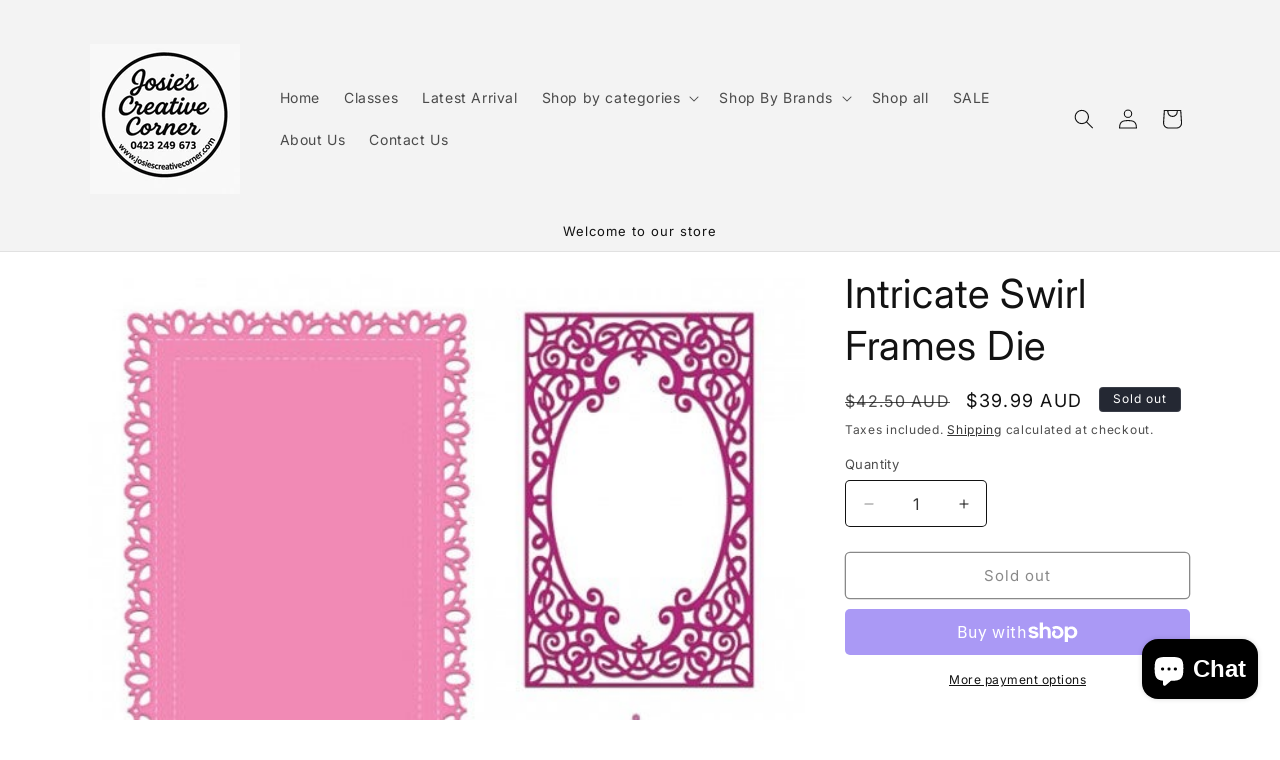

--- FILE ---
content_type: text/javascript; charset=utf-8
request_url: https://josiescreativecorner.com/products/intricate-swirl-frames-die.js
body_size: 1212
content:
{"id":6802809094349,"title":"Intricate Swirl Frames Die","handle":"intricate-swirl-frames-die","description":"\u003cp\u003eRegal and elegant, the Intricate Swirl Frames Die is sure to lend a touch of grandeur to all of your paper crafting creations! Filled with delicate swirls and intricate detailing, the exquisite die cuts created with this collection are ideal for dressing up card fronts, creating fanciful card bases, as well as beautiful framing elements for scrapbook layouts! Designed for use in the traditional style using all coordinating layers together, as separate embellishment pieces, or for assembling unique configurations for a variety of stylish looks through mixing and matching, these beautiful and intricate dies are sure to become a favorite!\u003c\/p\u003e\n\u003cp\u003e \u003c\/p\u003e\n\u003cdiv class=\"showing\" id=\"desc_hidden\"\u003e\n\u003cp\u003eProduct Info:\u003cbr\u003eApprox. Image Sizes:\u003cbr\u003e1. Intricate Swirl Frame 1: 5.0” x 7.0”\u003cbr\u003e2. Intricate Swirl Frame 2: 3.25” x 5.25”\u003cbr\u003e3. Intricate Swirl Frame 3: 2.25” x 3.5”\u003cbr\u003e4. Intricate Swirl Frame 4: 1.25” x 3.5”\u003c\/p\u003e\n\u003c\/div\u003e","published_at":"2023-02-15T14:24:17+11:00","created_at":"2021-10-13T16:25:15+11:00","vendor":"Heartfelt Creations","type":"Die","tags":[],"price":3999,"price_min":3999,"price_max":3999,"available":false,"price_varies":false,"compare_at_price":4250,"compare_at_price_min":4250,"compare_at_price_max":4250,"compare_at_price_varies":false,"variants":[{"id":40304304849101,"title":"Default Title","option1":"Default Title","option2":null,"option3":null,"sku":"HCD2-7191","requires_shipping":true,"taxable":true,"featured_image":null,"available":false,"name":"Intricate Swirl Frames Die","public_title":null,"options":["Default Title"],"price":3999,"weight":150,"compare_at_price":4250,"inventory_management":"shopify","barcode":"817550021887","requires_selling_plan":false,"selling_plan_allocations":[]}],"images":["\/\/cdn.shopify.com\/s\/files\/1\/0588\/0063\/6109\/products\/HCD2-7191-new.jpg?v=1634102716","\/\/cdn.shopify.com\/s\/files\/1\/0588\/0063\/6109\/products\/poinsettiatagandframe_425211aab37354b5461746b6303bba02_1628879839.png?v=1634102717","\/\/cdn.shopify.com\/s\/files\/1\/0588\/0063\/6109\/products\/sparklingholidayscene_8e3e36041282159455001dfa35e02aa8_1628107651.png?v=1634102716","\/\/cdn.shopify.com\/s\/files\/1\/0588\/0063\/6109\/products\/HCD2-7191.jpg?v=1634102717"],"featured_image":"\/\/cdn.shopify.com\/s\/files\/1\/0588\/0063\/6109\/products\/HCD2-7191-new.jpg?v=1634102716","options":[{"name":"Title","position":1,"values":["Default Title"]}],"url":"\/products\/intricate-swirl-frames-die","media":[{"alt":null,"id":21277817143501,"position":1,"preview_image":{"aspect_ratio":1.0,"height":560,"width":560,"src":"https:\/\/cdn.shopify.com\/s\/files\/1\/0588\/0063\/6109\/products\/HCD2-7191-new.jpg?v=1634102716"},"aspect_ratio":1.0,"height":560,"media_type":"image","src":"https:\/\/cdn.shopify.com\/s\/files\/1\/0588\/0063\/6109\/products\/HCD2-7191-new.jpg?v=1634102716","width":560},{"alt":null,"id":21277817176269,"position":2,"preview_image":{"aspect_ratio":1.0,"height":250,"width":250,"src":"https:\/\/cdn.shopify.com\/s\/files\/1\/0588\/0063\/6109\/products\/poinsettiatagandframe_425211aab37354b5461746b6303bba02_1628879839.png?v=1634102717"},"aspect_ratio":1.0,"height":250,"media_type":"image","src":"https:\/\/cdn.shopify.com\/s\/files\/1\/0588\/0063\/6109\/products\/poinsettiatagandframe_425211aab37354b5461746b6303bba02_1628879839.png?v=1634102717","width":250},{"alt":null,"id":21277817209037,"position":3,"preview_image":{"aspect_ratio":1.0,"height":250,"width":250,"src":"https:\/\/cdn.shopify.com\/s\/files\/1\/0588\/0063\/6109\/products\/sparklingholidayscene_8e3e36041282159455001dfa35e02aa8_1628107651.png?v=1634102716"},"aspect_ratio":1.0,"height":250,"media_type":"image","src":"https:\/\/cdn.shopify.com\/s\/files\/1\/0588\/0063\/6109\/products\/sparklingholidayscene_8e3e36041282159455001dfa35e02aa8_1628107651.png?v=1634102716","width":250},{"alt":null,"id":21277817241805,"position":4,"preview_image":{"aspect_ratio":1.0,"height":560,"width":560,"src":"https:\/\/cdn.shopify.com\/s\/files\/1\/0588\/0063\/6109\/products\/HCD2-7191.jpg?v=1634102717"},"aspect_ratio":1.0,"height":560,"media_type":"image","src":"https:\/\/cdn.shopify.com\/s\/files\/1\/0588\/0063\/6109\/products\/HCD2-7191.jpg?v=1634102717","width":560}],"requires_selling_plan":false,"selling_plan_groups":[]}